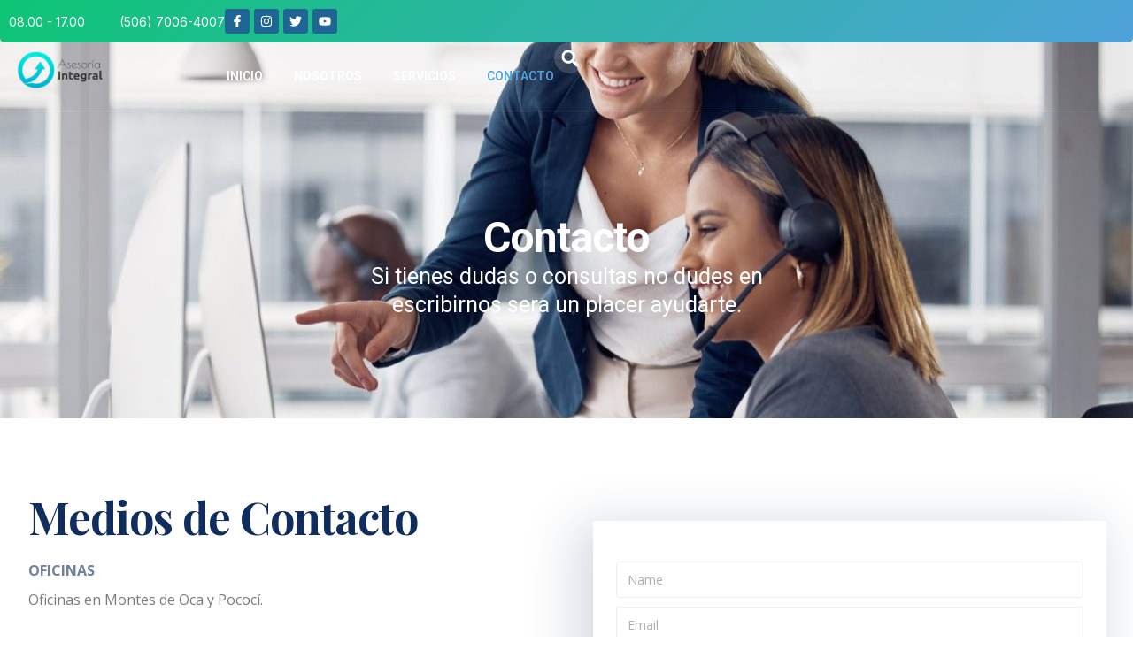

--- FILE ---
content_type: text/css
request_url: https://asesoriaintegralcr.com/wp-content/uploads/elementor/css/post-123.css?ver=1769007524
body_size: 1948
content:
.elementor-123 .elementor-element.elementor-element-39d237c2{--display:flex;--flex-direction:row;--container-widget-width:initial;--container-widget-height:100%;--container-widget-flex-grow:1;--container-widget-align-self:stretch;--flex-wrap-mobile:wrap;--gap:0px 0px;--flex-wrap:wrap;--background-transition:0.3s;border-style:solid;--border-style:solid;border-width:0px 0px 1px 0px;--border-top-width:0px;--border-right-width:0px;--border-bottom-width:1px;--border-left-width:0px;border-color:var( --e-global-color-accent );--border-color:var( --e-global-color-accent );--margin-top:0%;--margin-bottom:-10%;--margin-left:0%;--margin-right:0%;--padding-top:0px;--padding-bottom:0px;--padding-left:0px;--padding-right:0px;--z-index:99;}.elementor-123 .elementor-element.elementor-element-39d237c2, .elementor-123 .elementor-element.elementor-element-39d237c2::before{--border-transition:0.3s;}.elementor-123 .elementor-element.elementor-element-3041daa0{--display:flex;--flex-direction:row;--container-widget-width:initial;--container-widget-height:100%;--container-widget-flex-grow:1;--container-widget-align-self:stretch;--flex-wrap-mobile:wrap;--justify-content:space-between;--gap:0px 0px;--flex-wrap:wrap;--background-transition:0.3s;--border-radius:0px 0px 5px 5px;}.elementor-123 .elementor-element.elementor-element-3041daa0:not(.elementor-motion-effects-element-type-background), .elementor-123 .elementor-element.elementor-element-3041daa0 > .elementor-motion-effects-container > .elementor-motion-effects-layer{background-color:transparent;background-image:linear-gradient(135deg, var( --e-global-color-ec3c7a7 ) 0%, var( --e-global-color-bc2254f ) 100%);}.elementor-123 .elementor-element.elementor-element-3041daa0, .elementor-123 .elementor-element.elementor-element-3041daa0::before{--border-transition:0.3s;}.elementor-123 .elementor-element.elementor-element-3fbbcefe.elementor-element{--align-self:center;}.elementor-123 .elementor-element.elementor-element-3fbbcefe .elementor-icon-list-items:not(.elementor-inline-items) .elementor-icon-list-item:not(:last-child){padding-bottom:calc(14px/2);}.elementor-123 .elementor-element.elementor-element-3fbbcefe .elementor-icon-list-items:not(.elementor-inline-items) .elementor-icon-list-item:not(:first-child){margin-top:calc(14px/2);}.elementor-123 .elementor-element.elementor-element-3fbbcefe .elementor-icon-list-items.elementor-inline-items .elementor-icon-list-item{margin-right:calc(14px/2);margin-left:calc(14px/2);}.elementor-123 .elementor-element.elementor-element-3fbbcefe .elementor-icon-list-items.elementor-inline-items{margin-right:calc(-14px/2);margin-left:calc(-14px/2);}body.rtl .elementor-123 .elementor-element.elementor-element-3fbbcefe .elementor-icon-list-items.elementor-inline-items .elementor-icon-list-item:after{left:calc(-14px/2);}body:not(.rtl) .elementor-123 .elementor-element.elementor-element-3fbbcefe .elementor-icon-list-items.elementor-inline-items .elementor-icon-list-item:after{right:calc(-14px/2);}.elementor-123 .elementor-element.elementor-element-3fbbcefe .elementor-icon-list-icon i{color:var( --e-global-color-text );transition:color 0.3s;}.elementor-123 .elementor-element.elementor-element-3fbbcefe .elementor-icon-list-icon svg{fill:var( --e-global-color-text );transition:fill 0.3s;}.elementor-123 .elementor-element.elementor-element-3fbbcefe{--e-icon-list-icon-size:16px;--icon-vertical-offset:0px;}.elementor-123 .elementor-element.elementor-element-3fbbcefe .elementor-icon-list-icon{padding-right:0px;}.elementor-123 .elementor-element.elementor-element-3fbbcefe .elementor-icon-list-item > .elementor-icon-list-text, .elementor-123 .elementor-element.elementor-element-3fbbcefe .elementor-icon-list-item > a{font-family:var( --e-global-typography-69c152f-font-family ), Sans-serif;font-size:var( --e-global-typography-69c152f-font-size );font-weight:var( --e-global-typography-69c152f-font-weight );line-height:var( --e-global-typography-69c152f-line-height );letter-spacing:var( --e-global-typography-69c152f-letter-spacing );word-spacing:var( --e-global-typography-69c152f-word-spacing );}.elementor-123 .elementor-element.elementor-element-3fbbcefe .elementor-icon-list-text{color:var( --e-global-color-text );transition:color 0.3s;}.elementor-123 .elementor-element.elementor-element-4b1976f0{--grid-template-columns:repeat(0, auto);--icon-size:14px;--grid-column-gap:5px;--grid-row-gap:0px;}.elementor-123 .elementor-element.elementor-element-4b1976f0 .elementor-widget-container{text-align:right;}.elementor-123 .elementor-element.elementor-element-4b1976f0 .elementor-social-icon{background-color:var( --e-global-color-d49ac81 );}.elementor-123 .elementor-element.elementor-element-4b1976f0 .elementor-social-icon i{color:var( --e-global-color-text );}.elementor-123 .elementor-element.elementor-element-4b1976f0 .elementor-social-icon svg{fill:var( --e-global-color-text );}.elementor-123 .elementor-element.elementor-element-4b1976f0 .elementor-icon{border-radius:3px 3px 3px 3px;}.elementor-123 .elementor-element.elementor-element-4b1976f0 .elementor-social-icon:hover{background-color:var( --e-global-color-332724a );}.elementor-123 .elementor-element.elementor-element-4b1976f0 .elementor-social-icon:hover i{color:var( --e-global-color-text );}.elementor-123 .elementor-element.elementor-element-4b1976f0 .elementor-social-icon:hover svg{fill:var( --e-global-color-text );}.elementor-123 .elementor-element.elementor-element-609ebb66{--display:flex;--flex-direction:column;--container-widget-width:100%;--container-widget-height:initial;--container-widget-flex-grow:0;--container-widget-align-self:initial;--flex-wrap-mobile:wrap;--justify-content:center;--background-transition:0.3s;}.elementor-123 .elementor-element.elementor-element-609ebb66, .elementor-123 .elementor-element.elementor-element-609ebb66::before{--border-transition:0.3s;}.elementor-123 .elementor-element.elementor-element-6a6426c0{text-align:left;}.elementor-123 .elementor-element.elementor-element-6a6426c0 img{width:100%;height:42px;object-fit:contain;object-position:center center;}.elementor-123 .elementor-element.elementor-element-7e6d8c25{--display:flex;--flex-direction:row;--container-widget-width:calc( ( 1 - var( --container-widget-flex-grow ) ) * 100% );--container-widget-height:100%;--container-widget-flex-grow:1;--container-widget-align-self:stretch;--flex-wrap-mobile:wrap;--justify-content:flex-end;--align-items:center;--flex-wrap:wrap;--background-transition:0.3s;--padding-top:0px;--padding-bottom:0px;--padding-left:0px;--padding-right:10px;}.elementor-123 .elementor-element.elementor-element-7e6d8c25, .elementor-123 .elementor-element.elementor-element-7e6d8c25::before{--border-transition:0.3s;}.elementor-123 .elementor-element.elementor-element-51c6ac41 .elementor-menu-toggle{margin:0 auto;background-color:#02010100;}.elementor-123 .elementor-element.elementor-element-51c6ac41 .elementor-nav-menu .elementor-item{font-family:var( --e-global-typography-520c191-font-family ), Sans-serif;font-size:var( --e-global-typography-520c191-font-size );font-weight:var( --e-global-typography-520c191-font-weight );text-transform:var( --e-global-typography-520c191-text-transform );line-height:var( --e-global-typography-520c191-line-height );letter-spacing:var( --e-global-typography-520c191-letter-spacing );word-spacing:var( --e-global-typography-520c191-word-spacing );}.elementor-123 .elementor-element.elementor-element-51c6ac41 .elementor-nav-menu--main .elementor-item{color:var( --e-global-color-text );fill:var( --e-global-color-text );padding-left:0px;padding-right:0px;padding-top:28px;padding-bottom:28px;}.elementor-123 .elementor-element.elementor-element-51c6ac41 .elementor-nav-menu--main .elementor-item:hover,
					.elementor-123 .elementor-element.elementor-element-51c6ac41 .elementor-nav-menu--main .elementor-item.elementor-item-active,
					.elementor-123 .elementor-element.elementor-element-51c6ac41 .elementor-nav-menu--main .elementor-item.highlighted,
					.elementor-123 .elementor-element.elementor-element-51c6ac41 .elementor-nav-menu--main .elementor-item:focus{color:var( --e-global-color-bc2254f );fill:var( --e-global-color-bc2254f );}.elementor-123 .elementor-element.elementor-element-51c6ac41{--e-nav-menu-horizontal-menu-item-margin:calc( 35px / 2 );}.elementor-123 .elementor-element.elementor-element-51c6ac41 .elementor-nav-menu--main:not(.elementor-nav-menu--layout-horizontal) .elementor-nav-menu > li:not(:last-child){margin-bottom:35px;}.elementor-123 .elementor-element.elementor-element-51c6ac41 .elementor-nav-menu--dropdown a, .elementor-123 .elementor-element.elementor-element-51c6ac41 .elementor-menu-toggle{color:var( --e-global-color-secondary );}.elementor-123 .elementor-element.elementor-element-51c6ac41 .elementor-nav-menu--dropdown{background-color:var( --e-global-color-text );border-radius:0px 0px 5px 5px;}.elementor-123 .elementor-element.elementor-element-51c6ac41 .elementor-nav-menu--dropdown a:hover,
					.elementor-123 .elementor-element.elementor-element-51c6ac41 .elementor-nav-menu--dropdown a.elementor-item-active,
					.elementor-123 .elementor-element.elementor-element-51c6ac41 .elementor-nav-menu--dropdown a.highlighted,
					.elementor-123 .elementor-element.elementor-element-51c6ac41 .elementor-menu-toggle:hover{color:var( --e-global-color-text );}.elementor-123 .elementor-element.elementor-element-51c6ac41 .elementor-nav-menu--dropdown a:hover,
					.elementor-123 .elementor-element.elementor-element-51c6ac41 .elementor-nav-menu--dropdown a.elementor-item-active,
					.elementor-123 .elementor-element.elementor-element-51c6ac41 .elementor-nav-menu--dropdown a.highlighted{background-color:var( --e-global-color-332724a );}.elementor-123 .elementor-element.elementor-element-51c6ac41 .elementor-nav-menu--dropdown .elementor-item, .elementor-123 .elementor-element.elementor-element-51c6ac41 .elementor-nav-menu--dropdown  .elementor-sub-item{font-family:var( --e-global-typography-520c191-font-family ), Sans-serif;font-size:var( --e-global-typography-520c191-font-size );font-weight:var( --e-global-typography-520c191-font-weight );text-transform:var( --e-global-typography-520c191-text-transform );letter-spacing:var( --e-global-typography-520c191-letter-spacing );word-spacing:var( --e-global-typography-520c191-word-spacing );}.elementor-123 .elementor-element.elementor-element-51c6ac41 .elementor-nav-menu--dropdown li:first-child a{border-top-left-radius:0px;border-top-right-radius:0px;}.elementor-123 .elementor-element.elementor-element-51c6ac41 .elementor-nav-menu--dropdown li:last-child a{border-bottom-right-radius:5px;border-bottom-left-radius:5px;}.elementor-123 .elementor-element.elementor-element-51c6ac41 .elementor-nav-menu--main .elementor-nav-menu--dropdown, .elementor-123 .elementor-element.elementor-element-51c6ac41 .elementor-nav-menu__container.elementor-nav-menu--dropdown{box-shadow:0px 3px 7px 0px rgba(0, 0, 0, 0.1);}.elementor-123 .elementor-element.elementor-element-51c6ac41 div.elementor-menu-toggle{color:var( --e-global-color-text );}.elementor-123 .elementor-element.elementor-element-51c6ac41 div.elementor-menu-toggle svg{fill:var( --e-global-color-text );}.elementor-123 .elementor-element.elementor-element-51c6ac41 div.elementor-menu-toggle:hover{color:var( --e-global-color-332724a );}.elementor-123 .elementor-element.elementor-element-51c6ac41 div.elementor-menu-toggle:hover svg{fill:var( --e-global-color-332724a );}.elementor-123 .elementor-element.elementor-element-51c6ac41 .elementor-menu-toggle:hover{background-color:#02010100;}.elementor-123 .elementor-element.elementor-element-11962712 .elementor-search-form{text-align:center;}.elementor-123 .elementor-element.elementor-element-11962712 .elementor-search-form__toggle{--e-search-form-toggle-size:35px;--e-search-form-toggle-color:var( --e-global-color-text );--e-search-form-toggle-background-color:var( --e-global-color-accent );--e-search-form-toggle-border-radius:50%;}.elementor-123 .elementor-element.elementor-element-11962712 .elementor-search-form__input,
					.elementor-123 .elementor-element.elementor-element-11962712 .elementor-search-form__icon,
					.elementor-123 .elementor-element.elementor-element-11962712 .elementor-lightbox .dialog-lightbox-close-button,
					.elementor-123 .elementor-element.elementor-element-11962712 .elementor-lightbox .dialog-lightbox-close-button:hover,
					.elementor-123 .elementor-element.elementor-element-11962712.elementor-search-form--skin-full_screen input[type="search"].elementor-search-form__input{color:var( --e-global-color-secondary );fill:var( --e-global-color-secondary );}.elementor-123 .elementor-element.elementor-element-11962712:not(.elementor-search-form--skin-full_screen) .elementor-search-form--focus .elementor-search-form__input,
					.elementor-123 .elementor-element.elementor-element-11962712 .elementor-search-form--focus .elementor-search-form__icon,
					.elementor-123 .elementor-element.elementor-element-11962712 .elementor-lightbox .dialog-lightbox-close-button:hover,
					.elementor-123 .elementor-element.elementor-element-11962712.elementor-search-form--skin-full_screen input[type="search"].elementor-search-form__input:focus{color:var( --e-global-color-primary );fill:var( --e-global-color-primary );}.elementor-123 .elementor-element.elementor-element-11962712:not(.elementor-search-form--skin-full_screen) .elementor-search-form__container{border-radius:3px;}.elementor-123 .elementor-element.elementor-element-11962712.elementor-search-form--skin-full_screen input[type="search"].elementor-search-form__input{border-radius:3px;}@media(max-width:1024px){.elementor-123 .elementor-element.elementor-element-39d237c2{--margin-top:0em;--margin-bottom:-7em;--margin-left:0em;--margin-right:0em;}.elementor-123 .elementor-element.elementor-element-3041daa0{--border-radius:0px 0px 0px 0px;}.elementor-123 .elementor-element.elementor-element-3fbbcefe .elementor-icon-list-item > .elementor-icon-list-text, .elementor-123 .elementor-element.elementor-element-3fbbcefe .elementor-icon-list-item > a{font-size:var( --e-global-typography-69c152f-font-size );line-height:var( --e-global-typography-69c152f-line-height );letter-spacing:var( --e-global-typography-69c152f-letter-spacing );word-spacing:var( --e-global-typography-69c152f-word-spacing );}.elementor-123 .elementor-element.elementor-element-4b1976f0 .elementor-widget-container{text-align:right;}.elementor-123 .elementor-element.elementor-element-4b1976f0{width:var( --container-widget-width, 49% );max-width:49%;--container-widget-width:49%;--container-widget-flex-grow:0;--icon-size:12px;}.elementor-123 .elementor-element.elementor-element-51c6ac41 .elementor-nav-menu .elementor-item{font-size:var( --e-global-typography-520c191-font-size );line-height:var( --e-global-typography-520c191-line-height );letter-spacing:var( --e-global-typography-520c191-letter-spacing );word-spacing:var( --e-global-typography-520c191-word-spacing );}.elementor-123 .elementor-element.elementor-element-51c6ac41 .elementor-nav-menu--dropdown .elementor-item, .elementor-123 .elementor-element.elementor-element-51c6ac41 .elementor-nav-menu--dropdown  .elementor-sub-item{font-size:var( --e-global-typography-520c191-font-size );letter-spacing:var( --e-global-typography-520c191-letter-spacing );word-spacing:var( --e-global-typography-520c191-word-spacing );}.elementor-123 .elementor-element.elementor-element-51c6ac41{--nav-menu-icon-size:28px;}}@media(max-width:767px){.elementor-123 .elementor-element.elementor-element-39d237c2{--margin-top:0em;--margin-bottom:-5em;--margin-left:0em;--margin-right:0em;}.elementor-123 .elementor-element.elementor-element-3041daa0{--justify-content:center;}.elementor-123 .elementor-element.elementor-element-3fbbcefe .elementor-icon-list-items:not(.elementor-inline-items) .elementor-icon-list-item:not(:last-child){padding-bottom:calc(0px/2);}.elementor-123 .elementor-element.elementor-element-3fbbcefe .elementor-icon-list-items:not(.elementor-inline-items) .elementor-icon-list-item:not(:first-child){margin-top:calc(0px/2);}.elementor-123 .elementor-element.elementor-element-3fbbcefe .elementor-icon-list-items.elementor-inline-items .elementor-icon-list-item{margin-right:calc(0px/2);margin-left:calc(0px/2);}.elementor-123 .elementor-element.elementor-element-3fbbcefe .elementor-icon-list-items.elementor-inline-items{margin-right:calc(-0px/2);margin-left:calc(-0px/2);}body.rtl .elementor-123 .elementor-element.elementor-element-3fbbcefe .elementor-icon-list-items.elementor-inline-items .elementor-icon-list-item:after{left:calc(-0px/2);}body:not(.rtl) .elementor-123 .elementor-element.elementor-element-3fbbcefe .elementor-icon-list-items.elementor-inline-items .elementor-icon-list-item:after{right:calc(-0px/2);}.elementor-123 .elementor-element.elementor-element-3fbbcefe .elementor-icon-list-item > .elementor-icon-list-text, .elementor-123 .elementor-element.elementor-element-3fbbcefe .elementor-icon-list-item > a{font-size:var( --e-global-typography-69c152f-font-size );line-height:var( --e-global-typography-69c152f-line-height );letter-spacing:var( --e-global-typography-69c152f-letter-spacing );word-spacing:var( --e-global-typography-69c152f-word-spacing );}.elementor-123 .elementor-element.elementor-element-609ebb66{--width:80%;}.elementor-123 .elementor-element.elementor-element-7e6d8c25{--width:20%;--padding-top:10px;--padding-bottom:10px;--padding-left:10px;--padding-right:10px;}.elementor-123 .elementor-element.elementor-element-51c6ac41 .elementor-nav-menu .elementor-item{font-size:var( --e-global-typography-520c191-font-size );line-height:var( --e-global-typography-520c191-line-height );letter-spacing:var( --e-global-typography-520c191-letter-spacing );word-spacing:var( --e-global-typography-520c191-word-spacing );}.elementor-123 .elementor-element.elementor-element-51c6ac41 .elementor-nav-menu--dropdown .elementor-item, .elementor-123 .elementor-element.elementor-element-51c6ac41 .elementor-nav-menu--dropdown  .elementor-sub-item{font-size:var( --e-global-typography-520c191-font-size );letter-spacing:var( --e-global-typography-520c191-letter-spacing );word-spacing:var( --e-global-typography-520c191-word-spacing );}.elementor-123 .elementor-element.elementor-element-51c6ac41{--nav-menu-icon-size:25px;}}@media(min-width:768px){.elementor-123 .elementor-element.elementor-element-3041daa0{--width:100%;}.elementor-123 .elementor-element.elementor-element-609ebb66{--width:20%;}.elementor-123 .elementor-element.elementor-element-7e6d8c25{--width:80%;}}@media(max-width:1024px) and (min-width:768px){.elementor-123 .elementor-element.elementor-element-609ebb66{--width:25%;}.elementor-123 .elementor-element.elementor-element-7e6d8c25{--width:75%;}}

--- FILE ---
content_type: text/css
request_url: https://asesoriaintegralcr.com/wp-content/uploads/elementor/css/post-118.css?ver=1769015295
body_size: 1787
content:
.elementor-118 .elementor-element.elementor-element-5227904d{--display:flex;--flex-direction:column;--container-widget-width:100%;--container-widget-height:initial;--container-widget-flex-grow:0;--container-widget-align-self:initial;--flex-wrap-mobile:wrap;--background-transition:0.3s;--overlay-opacity:1;--padding-top:10%;--padding-bottom:0%;--padding-left:0%;--padding-right:0%;}.elementor-118 .elementor-element.elementor-element-5227904d:not(.elementor-motion-effects-element-type-background), .elementor-118 .elementor-element.elementor-element-5227904d > .elementor-motion-effects-container > .elementor-motion-effects-layer{background-image:url("https://asesoriaintegralcr.com/wp-content/uploads/2024/12/call-center-woman-computer-and-coaching-for-learning-reading-and-customer-support-with-happiness.jpg");background-position:center center;background-repeat:no-repeat;background-size:cover;}.elementor-118 .elementor-element.elementor-element-5227904d::before, .elementor-118 .elementor-element.elementor-element-5227904d > .elementor-background-video-container::before, .elementor-118 .elementor-element.elementor-element-5227904d > .e-con-inner > .elementor-background-video-container::before, .elementor-118 .elementor-element.elementor-element-5227904d > .elementor-background-slideshow::before, .elementor-118 .elementor-element.elementor-element-5227904d > .e-con-inner > .elementor-background-slideshow::before, .elementor-118 .elementor-element.elementor-element-5227904d > .elementor-motion-effects-container > .elementor-motion-effects-layer::before{background-color:transparent;--background-overlay:'';background-image:linear-gradient(180deg, #02070B4D 0%, var( --e-global-color-638d055 ) 100%);}.elementor-118 .elementor-element.elementor-element-5227904d, .elementor-118 .elementor-element.elementor-element-5227904d::before{--border-transition:0.3s;}.elementor-118 .elementor-element.elementor-element-7470628c{--display:flex;--background-transition:0.3s;--padding-top:7em;--padding-bottom:7em;--padding-left:2em;--padding-right:2em;}.elementor-118 .elementor-element.elementor-element-26c4b095{text-align:center;}.elementor-118 .elementor-element.elementor-element-26c4b095 .elementor-heading-title{color:var( --e-global-color-text );}.elementor-118 .elementor-element.elementor-element-6d3b3a1c{text-align:center;}.elementor-118 .elementor-element.elementor-element-6d3b3a1c .elementor-heading-title{color:var( --e-global-color-text );}.elementor-118 .elementor-element.elementor-element-5a75caf0:not(.elementor-motion-effects-element-type-background), .elementor-118 .elementor-element.elementor-element-5a75caf0 > .elementor-motion-effects-container > .elementor-motion-effects-layer{background-color:#FFFFFF;}.elementor-118 .elementor-element.elementor-element-5a75caf0{transition:background 0.3s, border 0.3s, border-radius 0.3s, box-shadow 0.3s;padding:50px 0px 50px 0px;}.elementor-118 .elementor-element.elementor-element-5a75caf0 > .elementor-background-overlay{transition:background 0.3s, border-radius 0.3s, opacity 0.3s;}.elementor-bc-flex-widget .elementor-118 .elementor-element.elementor-element-6fa95e31.elementor-column .elementor-widget-wrap{align-items:flex-start;}.elementor-118 .elementor-element.elementor-element-6fa95e31.elementor-column.elementor-element[data-element_type="column"] > .elementor-widget-wrap.elementor-element-populated{align-content:flex-start;align-items:flex-start;}.elementor-118 .elementor-element.elementor-element-6fa95e31 > .elementor-element-populated{margin:0px 80px 0px 0px;--e-column-margin-right:80px;--e-column-margin-left:0px;padding:2em 2em 2em 2em;}.elementor-118 .elementor-element.elementor-element-5ff3365c{text-align:left;}.elementor-118 .elementor-element.elementor-element-5ff3365c .elementor-heading-title{color:#102d5e;font-family:"Playfair Display", Sans-serif;font-size:50px;line-height:60px;}.elementor-118 .elementor-element.elementor-element-3a1545db > .elementor-widget-container{margin:0px 0px 0px 0px;}.elementor-118 .elementor-element.elementor-element-3a1545db .elementor-heading-title{color:rgba(16,45,94,0.6);font-family:"Open Sans", Sans-serif;font-size:16px;text-transform:uppercase;}.elementor-118 .elementor-element.elementor-element-7360510f > .elementor-widget-container{margin:-10px 0px 0px 0px;padding:0px 0px 0px 0px;}.elementor-118 .elementor-element.elementor-element-7360510f{text-align:left;color:#7c7c7c;font-family:"Open Sans", Sans-serif;font-size:16px;line-height:26px;}.elementor-118 .elementor-element.elementor-element-1d9fcf38 > .elementor-widget-container{margin:0px 0px 0px 0px;}.elementor-118 .elementor-element.elementor-element-1d9fcf38 .elementor-heading-title{color:rgba(16,45,94,0.6);font-family:"Open Sans", Sans-serif;font-size:16px;text-transform:uppercase;}.elementor-118 .elementor-element.elementor-element-35dcdd0a > .elementor-widget-container{margin:-10px 0px 0px 0px;padding:0px 0px 0px 0px;}.elementor-118 .elementor-element.elementor-element-35dcdd0a{text-align:left;color:#7c7c7c;font-family:"Open Sans", Sans-serif;font-size:16px;line-height:26px;}.elementor-118 .elementor-element.elementor-element-14421e89 > .elementor-widget-container{margin:0px 0px 0px 0px;}.elementor-118 .elementor-element.elementor-element-14421e89 .elementor-heading-title{color:rgba(16,45,94,0.6);font-family:"Open Sans", Sans-serif;font-size:16px;text-transform:uppercase;}.elementor-118 .elementor-element.elementor-element-b908e21 > .elementor-widget-container{margin:-10px 0px 0px 0px;padding:0px 0px 0px 0px;}.elementor-118 .elementor-element.elementor-element-b908e21{text-align:left;color:#7c7c7c;font-family:"Open Sans", Sans-serif;font-size:16px;line-height:26px;}.elementor-bc-flex-widget .elementor-118 .elementor-element.elementor-element-4d1ea7d4.elementor-column .elementor-widget-wrap{align-items:center;}.elementor-118 .elementor-element.elementor-element-4d1ea7d4.elementor-column.elementor-element[data-element_type="column"] > .elementor-widget-wrap.elementor-element-populated{align-content:center;align-items:center;}.elementor-118 .elementor-element.elementor-element-4d1ea7d4 > .elementor-element-populated, .elementor-118 .elementor-element.elementor-element-4d1ea7d4 > .elementor-element-populated > .elementor-background-overlay, .elementor-118 .elementor-element.elementor-element-4d1ea7d4 > .elementor-background-slideshow{border-radius:3px 3px 3px 3px;}.elementor-118 .elementor-element.elementor-element-4d1ea7d4 > .elementor-element-populated{transition:background 0.3s, border 0.3s, border-radius 0.3s, box-shadow 0.3s;margin:0px 0px 0px 0px;--e-column-margin-right:0px;--e-column-margin-left:0px;padding:30px 30px 30px 30px;}.elementor-118 .elementor-element.elementor-element-4d1ea7d4 > .elementor-element-populated > .elementor-background-overlay{transition:background 0.3s, border-radius 0.3s, opacity 0.3s;}.elementor-118 .elementor-element.elementor-element-71408938 > .elementor-widget-container{background-color:#ffffff;padding:46px 26px 46px 26px;border-radius:3px 3px 3px 3px;box-shadow:-12px 12px 56px 10px rgba(16,45,94,0.17);}.elementor-118 .elementor-element.elementor-element-71408938 .elementor-field-group{padding-right:calc( 10px/2 );padding-left:calc( 10px/2 );margin-bottom:10px;}.elementor-118 .elementor-element.elementor-element-71408938 .elementor-form-fields-wrapper{margin-left:calc( -10px/2 );margin-right:calc( -10px/2 );margin-bottom:-10px;}.elementor-118 .elementor-element.elementor-element-71408938 .elementor-field-group.recaptcha_v3-bottomleft, .elementor-118 .elementor-element.elementor-element-71408938 .elementor-field-group.recaptcha_v3-bottomright{margin-bottom:0;}body.rtl .elementor-118 .elementor-element.elementor-element-71408938 .elementor-labels-inline .elementor-field-group > label{padding-left:0px;}body:not(.rtl) .elementor-118 .elementor-element.elementor-element-71408938 .elementor-labels-inline .elementor-field-group > label{padding-right:0px;}body .elementor-118 .elementor-element.elementor-element-71408938 .elementor-labels-above .elementor-field-group > label{padding-bottom:0px;}.elementor-118 .elementor-element.elementor-element-71408938 .elementor-field-group > label, .elementor-118 .elementor-element.elementor-element-71408938 .elementor-field-subgroup label{color:#7c7c7c;}.elementor-118 .elementor-element.elementor-element-71408938 .elementor-field-type-html{padding-bottom:0px;}.elementor-118 .elementor-element.elementor-element-71408938 .elementor-field-group .elementor-field{color:#7c7c7c;}.elementor-118 .elementor-element.elementor-element-71408938 .elementor-field-group .elementor-field, .elementor-118 .elementor-element.elementor-element-71408938 .elementor-field-subgroup label{font-family:"Open Sans", Sans-serif;font-size:14px;}.elementor-118 .elementor-element.elementor-element-71408938 .elementor-field-group:not(.elementor-field-type-upload) .elementor-field:not(.elementor-select-wrapper){background-color:#ffffff;border-color:#eeeeee;}.elementor-118 .elementor-element.elementor-element-71408938 .elementor-field-group .elementor-select-wrapper select{background-color:#ffffff;border-color:#eeeeee;}.elementor-118 .elementor-element.elementor-element-71408938 .elementor-field-group .elementor-select-wrapper::before{color:#eeeeee;}.elementor-118 .elementor-element.elementor-element-71408938 .elementor-button{font-family:"Open Sans", Sans-serif;font-size:14px;font-weight:700;text-transform:uppercase;border-radius:3px 3px 3px 3px;padding:14px 34px 14px 34px;}.elementor-118 .elementor-element.elementor-element-71408938 .e-form__buttons__wrapper__button-next{background-color:#102d5e;color:#ffffff;}.elementor-118 .elementor-element.elementor-element-71408938 .elementor-button[type="submit"]{background-color:#102d5e;color:#ffffff;}.elementor-118 .elementor-element.elementor-element-71408938 .elementor-button[type="submit"] svg *{fill:#ffffff;}.elementor-118 .elementor-element.elementor-element-71408938 .e-form__buttons__wrapper__button-previous{color:#ffffff;}.elementor-118 .elementor-element.elementor-element-71408938 .e-form__buttons__wrapper__button-next:hover{background-color:#7c7c7c;color:#ffffff;}.elementor-118 .elementor-element.elementor-element-71408938 .elementor-button[type="submit"]:hover{background-color:#7c7c7c;color:#ffffff;}.elementor-118 .elementor-element.elementor-element-71408938 .elementor-button[type="submit"]:hover svg *{fill:#ffffff;}.elementor-118 .elementor-element.elementor-element-71408938 .e-form__buttons__wrapper__button-previous:hover{color:#ffffff;}.elementor-118 .elementor-element.elementor-element-71408938{--e-form-steps-indicators-spacing:20px;--e-form-steps-indicator-padding:30px;--e-form-steps-indicator-inactive-secondary-color:#ffffff;--e-form-steps-indicator-active-secondary-color:#ffffff;--e-form-steps-indicator-completed-secondary-color:#ffffff;--e-form-steps-divider-width:1px;--e-form-steps-divider-gap:10px;}@media(max-width:1024px){.elementor-118 .elementor-element.elementor-element-5227904d{--padding-top:7em;--padding-bottom:0em;--padding-left:0em;--padding-right:0em;}.elementor-118 .elementor-element.elementor-element-7470628c{--padding-top:5em;--padding-bottom:5em;--padding-left:2em;--padding-right:2em;}.elementor-118 .elementor-element.elementor-element-5a75caf0{padding:60px 30px 40px 30px;}.elementor-118 .elementor-element.elementor-element-6fa95e31 > .elementor-element-populated{margin:0px 0px 0px 0px;--e-column-margin-right:0px;--e-column-margin-left:0px;}.elementor-118 .elementor-element.elementor-element-5ff3365c{text-align:center;}.elementor-118 .elementor-element.elementor-element-3a1545db{text-align:center;}.elementor-118 .elementor-element.elementor-element-7360510f{text-align:center;}.elementor-118 .elementor-element.elementor-element-1d9fcf38{text-align:center;}.elementor-118 .elementor-element.elementor-element-35dcdd0a{text-align:center;}.elementor-118 .elementor-element.elementor-element-14421e89{text-align:center;}.elementor-118 .elementor-element.elementor-element-b908e21{text-align:center;}}@media(max-width:767px){.elementor-118 .elementor-element.elementor-element-5227904d{--padding-top:5em;--padding-bottom:0em;--padding-left:0em;--padding-right:0em;}.elementor-118 .elementor-element.elementor-element-7470628c{--gap:7px 7px;--padding-top:3em;--padding-bottom:3em;--padding-left:1em;--padding-right:1em;}.elementor-118 .elementor-element.elementor-element-5a75caf0{padding:40px 10px 20px 10px;}.elementor-118 .elementor-element.elementor-element-6fa95e31 > .elementor-element-populated{margin:0px 0px 0px 0px;--e-column-margin-right:0px;--e-column-margin-left:0px;}.elementor-118 .elementor-element.elementor-element-5ff3365c > .elementor-widget-container{margin:0px 0px 0px 0px;}.elementor-118 .elementor-element.elementor-element-5ff3365c .elementor-heading-title{font-size:36px;line-height:44px;}.elementor-118 .elementor-element.elementor-element-3a1545db .elementor-heading-title{font-size:22px;}.elementor-118 .elementor-element.elementor-element-1d9fcf38 .elementor-heading-title{font-size:22px;}.elementor-118 .elementor-element.elementor-element-14421e89 .elementor-heading-title{font-size:22px;}}@media(min-width:768px){.elementor-118 .elementor-element.elementor-element-5227904d{--content-width:600px;}.elementor-118 .elementor-element.elementor-element-7470628c{--content-width:720px;}}@media(max-width:1024px) and (min-width:768px){.elementor-118 .elementor-element.elementor-element-6fa95e31{width:100%;}.elementor-118 .elementor-element.elementor-element-4d1ea7d4{width:100%;}}@media(min-width:1025px){.elementor-118 .elementor-element.elementor-element-5227904d:not(.elementor-motion-effects-element-type-background), .elementor-118 .elementor-element.elementor-element-5227904d > .elementor-motion-effects-container > .elementor-motion-effects-layer{background-attachment:fixed;}}